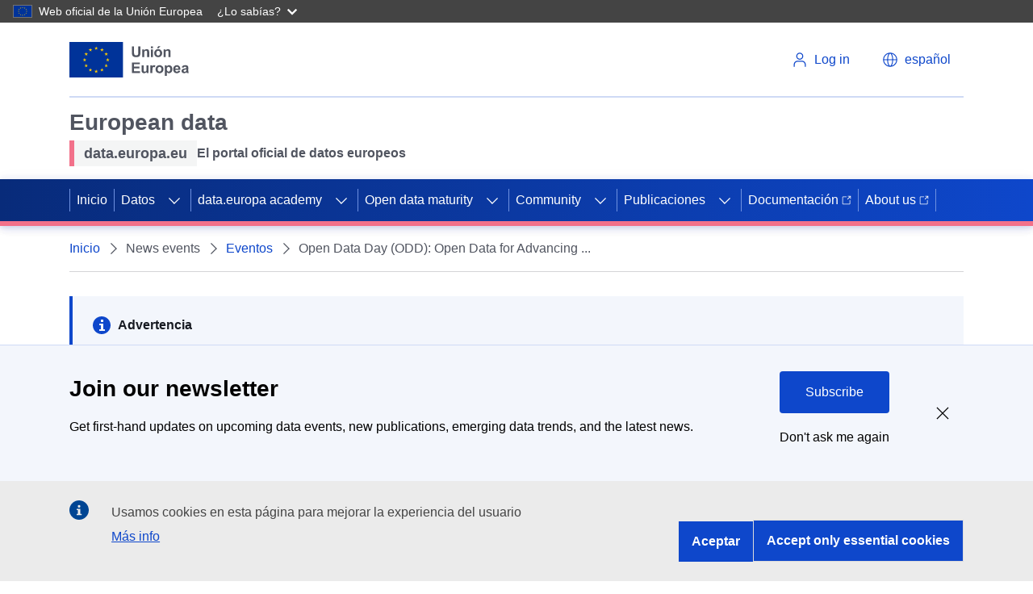

--- FILE ---
content_type: image/svg+xml
request_url: https://data.europa.eu/themes/edp3/dist/ecl/preset-eu/dist/images/logo/standard-version/positive/logo-eu--es.svg
body_size: 12165
content:
<?xml version="1.0" encoding="UTF-8" ?>
<svg
  width="161px"
  height="48px"
  viewBox="0 0 161 48"
  version="1.1"
  xmlns="http://www.w3.org/2000/svg"
  xmlns:xlink="http://www.w3.org/1999/xlink"
>
    <!-- Generator: Sketch 64 (93537) - https://sketch.com -->
    <title>EU/EU-emblem/standard-version/positive/ES</title>
    <desc>Created with Sketch.</desc>
    <g
    id="EU/EU-emblem/standard-version/positive/ES"
    stroke="none"
    stroke-width="1"
    fill="none"
    fill-rule="evenodd"
  >
        <g id="EU-emblem_standard">
            <g id="EU/EU-emblem/flag/flag-positive">
                <g id="EU_flag">
                    <rect
            id="🌈-flag"
            fill="#003399"
            fill-rule="nonzero"
            x="0"
            y="0"
            width="72"
            height="48"
          />
                    <path
            d="M35.06,8.91 L33.54,7.8 L35.42,7.8 L36,6 L36.58,7.8 L38.46,7.8 L36.94,8.91 L37.52,10.72 L36,9.6 L34.48,10.72 L35.06,8.91 L35.06,8.91 Z M36.94,40.2 L37.52,42 L36,40.89 L34.48,42 L35.06,40.2 L33.54,39.09 L35.42,39.09 L36,37.28 L36.58,39.09 L38.46,39.09 L36.94,40.2 Z M20.46,25.2 L18.94,26.32 L19.52,24.52 L18,23.44 L19.88,23.44 L20.46,21.64 L21.04,23.44 L22.93,23.44 L21.4,24.56 L21.98,26.36 L20.46,25.24 L20.46,25.2 Z M29.17,11 L29.75,12.8 L28.23,11.7 L26.71,12.81 L27.29,11.01 L25.77,9.9 L27.65,9.9 L28.23,8.1 L28.81,9.9 L30.69,9.9 L29.17,11 Z M22,15.62 L22.58,13.82 L23.17,15.62 L25,15.62 L23.48,16.74 L24.06,18.54 L22.53,17.42 L21,18.54 L21.58,16.74 L20.06,15.62 L22,15.62 Z M20.08,31.26 L22,31.26 L22.58,29.46 L23.17,31.26 L25,31.26 L23.48,32.38 L24.06,34.18 L22.53,33.07 L21,34.18 L21.58,32.38 L20.06,31.26 L20.08,31.26 Z M27.29,38.1 L25.77,37 L27.65,37 L28.23,35.2 L28.81,37 L30.69,37 L29.17,38.1 L29.75,39.9 L28.23,38.79 L26.71,39.9 L27.29,38.1 Z M52.48,24.56 L53.06,26.36 L51.54,25.24 L50,26.36 L50.58,24.56 L49.05,23.44 L51,23.44 L51.58,21.64 L52.16,23.44 L54,23.44 L52.48,24.56 Z M42.83,11 L41.31,9.9 L43.19,9.9 L43.77,8.1 L44.35,9.9 L46.23,9.9 L44.71,11 L45.29,12.8 L43.77,11.7 L42.25,12.81 L42.83,11.01 L42.83,11 Z M48.83,15.61 L49.42,13.81 L50,15.61 L51.88,15.61 L50.4,16.74 L50.98,18.54 L49.46,17.42 L47.93,18.54 L48.51,16.74 L47,15.62 L48.83,15.61 Z M50,31.26 L51.88,31.26 L50.4,32.38 L50.98,34.18 L49.46,33.07 L47.93,34.18 L48.51,32.38 L47,31.26 L48.88,31.26 L49.47,29.46 L50.05,31.26 L50,31.26 Z M46.23,37 L44.71,38.1 L45.29,39.9 L43.77,38.79 L42.25,39.9 L42.83,38.1 L41.31,37 L43.19,37 L43.77,35.2 L44.35,37 L46.23,37 Z"
            id="🌈-stars"
            fill="#FFCC00"
            fill-rule="nonzero"
          />
                </g>
            </g>
            <g
        id="🌈-Europea"
        transform="translate(84.000000, 27.689900)"
        fill="#515560"
      >
                <polygon
          id="Fill-3"
          points="-3.90798505e-13 14.316 -3.90798505e-13 -9.9475983e-14 10.615 -9.9475983e-14 10.615 2.421 2.891 2.421 2.891 5.595 10.078 5.595 10.078 8.007 2.891 8.007 2.891 11.904 10.889 11.904 10.889 14.316"
        />
                <path
          d="M19.8662,14.316 L19.8662,12.763 C19.4882,13.316 18.9922,13.753 18.3772,14.072 C17.7622,14.391 17.1122,14.55 16.4282,14.55 C15.7322,14.55 15.1072,14.398 14.5542,14.091 C14.0002,13.785 13.5992,13.356 13.3522,12.802 C13.1052,12.249 12.9812,11.484 12.9812,10.507 L12.9812,3.945 L15.7252,3.945 L15.7252,8.711 C15.7252,10.169 15.7762,11.063 15.8772,11.391 C15.9772,11.72 16.1622,11.981 16.4282,12.172 C16.6952,12.364 17.0342,12.461 17.4442,12.461 C17.9132,12.461 18.3332,12.332 18.7042,12.075 C19.0752,11.817 19.3292,11.499 19.4662,11.118 C19.6022,10.737 19.6712,9.804 19.6712,8.32 L19.6712,3.945 L22.4152,3.945 L22.4152,14.316 L19.8662,14.316 Z"
          id="Fill-4"
        />
                <path
          d="M27.584,14.316 L24.84,14.316 L24.84,3.945 L27.389,3.945 L27.389,5.42 C27.825,4.723 28.217,4.264 28.565,4.043 C28.914,3.821 29.31,3.711 29.752,3.711 C30.377,3.711 30.98,3.883 31.559,4.228 L30.709,6.621 C30.247,6.321 29.817,6.171 29.42,6.171 C29.036,6.171 28.71,6.277 28.443,6.489 C28.177,6.7 27.967,7.083 27.813,7.636 C27.66,8.19 27.584,9.349 27.584,11.113 L27.584,14.316 Z"
          id="Fill-6"
        />
                <path
          d="M34.6182,9.1304 C34.6182,10.1594 34.8622,10.9464 35.3502,11.4934 C35.8392,12.0404 36.4412,12.3144 37.1572,12.3144 C37.8732,12.3144 38.4732,12.0404 38.9592,11.4934 C39.4442,10.9464 39.6862,10.1524 39.6862,9.1104 C39.6862,8.0954 39.4442,7.3144 38.9592,6.7674 C38.4732,6.2204 37.8732,5.9464 37.1572,5.9464 C36.4412,5.9464 35.8392,6.2204 35.3502,6.7674 C34.8622,7.3144 34.6182,8.1014 34.6182,9.1304 M31.8052,8.9844 C31.8052,8.0724 32.0302,7.1904 32.4792,6.3374 C32.9292,5.4844 33.5652,4.8334 34.3892,4.3844 C35.2122,3.9354 36.1322,3.7104 37.1472,3.7104 C38.7172,3.7104 40.0022,4.2194 41.0052,5.2384 C42.0082,6.2574 42.5092,7.5454 42.5092,9.1014 C42.5092,10.6704 42.0032,11.9704 40.9902,13.0024 C39.9772,14.0344 38.7032,14.5504 37.1672,14.5504 C36.2172,14.5504 35.3092,14.3354 34.4472,13.9054 C33.5852,13.4764 32.9292,12.8464 32.4792,12.0164 C32.0302,11.1864 31.8052,10.1754 31.8052,8.9844"
          id="Fill-8"
        />
                <path
          d="M46.9541,8.9546 C46.9541,10.1206 47.1851,10.9806 47.6471,11.5376 C48.1091,12.0946 48.6731,12.3726 49.3371,12.3726 C49.9751,12.3726 50.5061,12.1176 50.9291,11.6056 C51.3511,11.0946 51.5631,10.2566 51.5631,9.0916 C51.5631,8.0036 51.3461,7.1966 50.9091,6.6696 C50.4731,6.1416 49.9331,5.8786 49.2881,5.8786 C48.6171,5.8786 48.0601,6.1376 47.6181,6.6546 C47.1761,7.1726 46.9541,7.9386 46.9541,8.9546 L46.9541,8.9546 Z M44.2391,3.9446 L46.7981,3.9446 L46.7981,5.4686 C47.1301,4.9476 47.5791,4.5246 48.1451,4.1986 C48.7121,3.8726 49.3401,3.7106 50.0301,3.7106 C51.2341,3.7106 52.2571,4.1826 53.0971,5.1266 C53.9361,6.0706 54.3561,7.3856 54.3561,9.0716 C54.3561,10.8036 53.9331,12.1496 53.0871,13.1096 C52.2401,14.0706 51.2151,14.5506 50.0111,14.5506 C49.4371,14.5506 48.9191,14.4366 48.4531,14.2086 C47.9871,13.9806 47.4981,13.5896 46.9831,13.0366 L46.9831,18.2616 L44.2391,18.2616 L44.2391,3.9446 Z"
          id="Fill-10"
        />
                <path
          d="M62.4961,8.2418 C62.4761,7.4478 62.2711,6.8438 61.8811,6.4298 C61.4901,6.0168 61.0151,5.8098 60.4551,5.8098 C59.8561,5.8098 59.3611,6.0288 58.9711,6.4648 C58.5801,6.9008 58.3881,7.4928 58.3941,8.2418 L62.4961,8.2418 Z M62.3401,11.0148 L65.0741,11.4738 C64.7231,12.4768 64.1681,13.2408 63.4091,13.7638 C62.6501,14.2878 61.7021,14.5508 60.5621,14.5508 C58.7591,14.5508 57.4251,13.9608 56.5591,12.7828 C55.8751,11.8388 55.5331,10.6478 55.5331,9.2088 C55.5331,7.4898 55.9821,6.1438 56.8811,5.1708 C57.7791,4.1978 58.9151,3.7108 60.2891,3.7108 C61.8321,3.7108 63.0501,4.2198 63.9411,5.2388 C64.8331,6.2578 65.2601,7.8188 65.2211,9.9218 L58.3461,9.9218 C58.3651,10.7358 58.5871,11.3678 59.0101,11.8208 C59.4331,12.2738 59.9601,12.4998 60.5921,12.4998 C61.0211,12.4998 61.3831,12.3828 61.6761,12.1478 C61.9691,11.9138 62.1901,11.5358 62.3401,11.0148 L62.3401,11.0148 Z"
          id="Fill-12"
        />
                <path
          d="M73.1797,9.3355 C72.8277,9.4525 72.2717,9.5925 71.5097,9.7555 C70.7477,9.9185 70.2497,10.0775 70.0157,10.2335 C69.6577,10.4875 69.4787,10.8105 69.4787,11.2005 C69.4787,11.5855 69.6217,11.9175 69.9087,12.1965 C70.1947,12.4765 70.5597,12.6165 71.0017,12.6165 C71.4967,12.6165 71.9687,12.4545 72.4177,12.1285 C72.7497,11.8805 72.9677,11.5785 73.0727,11.2205 C73.1437,10.9855 73.1797,10.5405 73.1797,9.8825 L73.1797,9.3355 Z M69.5077,7.1085 L67.0177,6.6595 C67.2977,5.6575 67.7797,4.9155 68.4627,4.4335 C69.1467,3.9515 70.1617,3.7105 71.5097,3.7105 C72.7337,3.7105 73.6457,3.8555 74.2437,4.1455 C74.8427,4.4345 75.2647,4.8025 75.5087,5.2485 C75.7527,5.6945 75.8747,6.5135 75.8747,7.7045 L75.8457,10.9075 C75.8457,11.8195 75.8897,12.4915 75.9777,12.9245 C76.0657,13.3575 76.2297,13.8215 76.4707,14.3155 L73.7557,14.3155 C73.6847,14.1335 73.5967,13.8635 73.4917,13.5055 C73.4467,13.3425 73.4137,13.2355 73.3947,13.1835 C72.9257,13.6385 72.4247,13.9805 71.8907,14.2085 C71.3567,14.4365 70.7867,14.5505 70.1817,14.5505 C69.1147,14.5505 68.2727,14.2605 67.6577,13.6815 C67.0417,13.1015 66.7347,12.3695 66.7347,11.4835 C66.7347,10.8975 66.8737,10.3755 67.1547,9.9165 C67.4347,9.4575 67.8257,9.1065 68.3307,8.8615 C68.8357,8.6175 69.5637,8.4045 70.5137,8.2225 C71.7957,7.9815 72.6847,7.7565 73.1797,7.5485 L73.1797,7.2745 C73.1797,6.7475 73.0497,6.3715 72.7887,6.1475 C72.5287,5.9225 72.0367,5.8105 71.3147,5.8105 C70.8257,5.8105 70.4457,5.9065 70.1717,6.0985 C69.8987,6.2905 69.6767,6.6275 69.5077,7.1085 L69.5077,7.1085 Z"
          id="Fill-14"
        />
            </g>
            <g
        id="🌈-Unión"
        transform="translate(84.000000, 5.765100)"
        fill="#515560"
      >
                <path
          d="M-3.69482223e-13,0.2442 L2.891,0.2442 L2.891,7.9982 C2.891,9.2282 2.927,10.0262 2.998,10.3902 C3.122,10.9762 3.416,11.4472 3.882,11.8022 C4.348,12.1572 4.983,12.3342 5.791,12.3342 C6.611,12.3342 7.229,12.1662 7.646,11.8312 C8.063,11.4952 8.313,11.0842 8.398,10.5962 C8.483,10.1072 8.525,9.2972 8.525,8.1642 L8.525,0.2442 L11.416,0.2442 L11.416,7.7642 C11.416,9.4822 11.338,10.6972 11.182,11.4062 C11.025,12.1162 10.737,12.7152 10.317,13.2032 C9.897,13.6912 9.336,14.0802 8.633,14.3702 C7.93,14.6602 7.012,14.8052 5.879,14.8052 C4.512,14.8052 3.475,14.6472 2.769,14.3312 C2.063,14.0152 1.504,13.6052 1.094,13.1002 C0.684,12.5962 0.413,12.0672 0.283,11.5142 C0.095,10.6932 -3.69482223e-13,9.4822 -3.69482223e-13,7.8812 L-3.69482223e-13,0.2442 Z"
          id="Fill-16"
        />
                <path
          d="M23.2774,14.5606 L20.5334,14.5606 L20.5334,9.2676 C20.5334,8.1476 20.4744,7.4236 20.3574,7.0946 C20.2404,6.7666 20.0494,6.5106 19.7864,6.3286 C19.5224,6.1456 19.2054,6.0546 18.8344,6.0546 C18.3584,6.0546 17.9324,6.1846 17.5544,6.4456 C17.1764,6.7056 16.9184,7.0506 16.7784,7.4806 C16.6384,7.9106 16.5684,8.7046 16.5684,9.8636 L16.5684,14.5606 L13.8244,14.5606 L13.8244,4.1896 L16.3734,4.1896 L16.3734,5.7126 C17.2784,4.5406 18.4174,3.9556 19.7914,3.9556 C20.3964,3.9556 20.9504,4.0636 21.4514,4.2826 C21.9524,4.5006 22.3324,4.7786 22.5894,5.1176 C22.8454,5.4556 23.0254,5.8396 23.1264,6.2696 C23.2264,6.6996 23.2774,7.3146 23.2774,8.1156 L23.2774,14.5606 Z"
          id="Fill-18"
        />
                <path
          d="M25.5605,14.5609 L28.3045,14.5609 L28.3045,4.1899 L25.5605,4.1899 L25.5605,14.5609 Z M25.5605,2.7829 L28.3045,2.7829 L28.3045,0.2439 L25.5605,0.2439 L25.5605,2.7829 Z"
          id="Fill-20"
        />
                <path
          d="M33.9473,2.92 L35.2953,-7.81597009e-14 L38.3713,-7.81597009e-14 L35.6853,2.92 L33.9473,2.92 Z M32.7953,9.375 C32.7953,10.404 33.0393,11.191 33.5273,11.738 C34.0153,12.285 34.6183,12.559 35.3343,12.559 C36.0503,12.559 36.6503,12.285 37.1353,11.738 C37.6213,11.191 37.8633,10.397 37.8633,9.356 C37.8633,8.34 37.6213,7.559 37.1353,7.012 C36.6503,6.465 36.0503,6.191 35.3343,6.191 C34.6183,6.191 34.0153,6.465 33.5273,7.012 C33.0393,7.559 32.7953,8.346 32.7953,9.375 L32.7953,9.375 Z M29.9823,9.229 C29.9823,8.317 30.2073,7.435 30.6563,6.582 C31.1053,5.729 31.7423,5.078 32.5653,4.629 C33.3883,4.18 34.3083,3.955 35.3243,3.955 C36.8933,3.955 38.1783,4.464 39.1813,5.483 C40.1843,6.503 40.6853,7.79 40.6853,9.346 C40.6853,10.915 40.1793,12.215 39.1673,13.247 C38.1543,14.279 36.8803,14.795 35.3433,14.795 C34.3933,14.795 33.4863,14.58 32.6243,14.15 C31.7613,13.721 31.1053,13.091 30.6563,12.261 C30.2073,11.431 29.9823,10.42 29.9823,9.229 L29.9823,9.229 Z"
          id="Fill-22"
        />
                <path
          d="M51.9668,14.5606 L49.2228,14.5606 L49.2228,9.2676 C49.2228,8.1476 49.1638,7.4236 49.0468,7.0946 C48.9298,6.7666 48.7388,6.5106 48.4758,6.3286 C48.2118,6.1456 47.8948,6.0546 47.5238,6.0546 C47.0478,6.0546 46.6218,6.1846 46.2438,6.4456 C45.8658,6.7056 45.6078,7.0506 45.4678,7.4806 C45.3278,7.9106 45.2578,8.7046 45.2578,9.8636 L45.2578,14.5606 L42.5138,14.5606 L42.5138,4.1896 L45.0628,4.1896 L45.0628,5.7126 C45.9678,4.5406 47.1068,3.9556 48.4808,3.9556 C49.0858,3.9556 49.6398,4.0636 50.1408,4.2826 C50.6418,4.5006 51.0218,4.7786 51.2788,5.1176 C51.5348,5.4556 51.7148,5.8396 51.8158,6.2696 C51.9158,6.6996 51.9668,7.3146 51.9668,8.1156 L51.9668,14.5606 Z"
          id="Fill-23"
        />
            </g>
        </g>
    </g>
</svg>
